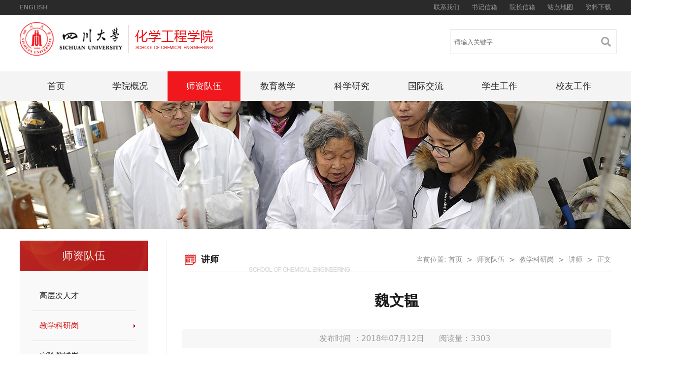

--- FILE ---
content_type: text/html
request_url: https://ce.scu.edu.cn/info/1093/4138.htm
body_size: 5339
content:
<!DOCTYPE html>
<html>
<head>
<meta http-equiv="Content-Type" content="text/html; charset=UTF-8">
<title>魏文韫-化学工程学院</title>

<META Name="SiteName" Content="化学工程学院" />
<META Name="SiteDomain" Content="ce.scu.edu.cn" />
<META Name="ColumnName" Content="讲师" />
<META Name="ArticleTitle" Content="魏文韫" />
<META Name="PubDate" Content="2018-07-12 15:42" />
<META Name="ContentSource" Content="化学工程学院" />
<META Name="Keywords" Content="魏文 " />
<META Name="Description" Content="魏文韫" />
<META Name="Url" Content="ce.scu.edu.cn/info/1093/4138.htm" />


<meta name="description" content="">
<meta content="telephone=no" name="format-detection">
<meta http-equiv="X-UA-Compatible" content="IE=EmulateIE10" />
<meta name="renderer" content="webkit|ie-comp|ie-stand">
<meta name="viewport" content="width=device-width, initial-scale=1.0,user-scalable=no">
<link href="../../css/public.css" rel="stylesheet" type="text/css">
<link rel="stylesheet" href="../../css/css.css">
<script src="../../js/jquery.js" type="text/jscript"></script>

<!--Announced by Visual SiteBuilder 9-->
<link rel="stylesheet" type="text/css" href="../../_sitegray/_sitegray_d.css" />
<script language="javascript" src="../../_sitegray/_sitegray.js"></script>
<!-- CustomerNO:7765626265723230747647545350574703090000 -->
<link rel="stylesheet" type="text/css" href="../../content.vsb.css" />
<script type="text/javascript" src="/system/resource/js/vsbscreen.min.js" id="_vsbscreen" devices="pc|pad"></script>
<script type="text/javascript" src="/system/resource/js/counter.js"></script>
<script type="text/javascript">_jsq_(1093,'/content.jsp',4138,1471245375)</script>
</head>

<body>
<header>
  <div class="toplink">
    <div class="mainwidth">
      <div class="topLeft"><script language="javascript" src="/system/resource/js/dynclicks.js"></script><script language="javascript" src="/system/resource/js/openlink.js"></script>    <a href="../../ENGLISH.htm" target="_blank" title="" onclick="_addDynClicks(&#34;wburl&#34;, 1471245375, 38299)">ENGLISH</a>
</div>
      <div class="topRight"><a href="../../xyzx/zlxz.htm" target="_blank" title="" onclick="_addDynClicks(&#34;wburl&#34;, 1471245375, 38304)">资料下载</a>
<a href="../../zddt.htm" target="_blank" title="" onclick="_addDynClicks(&#34;wburl&#34;, 1471245375, 38303)">站点地图</a>
<a href="mailto:hgxy02@scu.edu.cn" target="_blank" title="" onclick="_addDynClicks(&#34;wburl&#34;, 1471245375, 38302)">院长信箱</a>
<a href="mailto:hgxy01@scu.edu.cn" target="_blank" title="" onclick="_addDynClicks(&#34;wburl&#34;, 1471245375, 38301)">书记信箱</a>
<a href="../../xygk/lxwm.htm" target="_blank" title="" onclick="_addDynClicks(&#34;wburl&#34;, 1471245375, 38300)">联系我们</a>
</div>
      <div class="purge"></div>
    </div>
  </div>
  <div class="mainwidth">
    <div class="logo">
<!-- 网站logo图片地址请在本组件"内容配置-网站logo"处填写 -->
<a href="../../index.htm" title="化学工程学院"><img src="../../images/logo.png" width="392" height="68" border="0" alt="化学工程学院" title="化学工程学院"></a></div>
    <div class="search rt"><script type="text/javascript">
    function _nl_ys_check(){
        
        var keyword = document.getElementById('showkeycode198980').value;
        if(keyword==null||keyword==""){
            alert("请输入你要检索的内容！");
            return false;
        }
        if(window.toFF==1)
        {
            document.getElementById("lucenenewssearchkey198980").value = Simplized(keyword );
        }else
        {
            document.getElementById("lucenenewssearchkey198980").value = keyword;            
        }
        var  base64 = new Base64();
        document.getElementById("lucenenewssearchkey198980").value = base64.encode(document.getElementById("lucenenewssearchkey198980").value);
        new VsbFormFunc().disableAutoEnable(document.getElementById("showkeycode198980"));
        return true;
    } 
</script>
<form action="../../search.jsp?wbtreeid=1093" method="post" id="au3a" name="au3a" onsubmit="return _nl_ys_check()" style="display: inline">
 <input type="hidden" id="lucenenewssearchkey198980" name="lucenenewssearchkey" value=""><input type="hidden" id="_lucenesearchtype198980" name="_lucenesearchtype" value="1"><input type="hidden" id="searchScope198980" name="searchScope" value="0">
 <div style="padding:3px;margin:0px;display:inline;font-family:宋体;font-size:12px;">
 <input name="showkeycode" id="showkeycode198980" type="text" class="text" placeholder="请输入关键字">
 <input type="image" src="../../images/ind_06.jpg" align="absmiddle" class="submit" style="cursor: hand"> 
 </div>
</form><script language="javascript" src="/system/resource/js/base64.js"></script><script language="javascript" src="/system/resource/js/formfunc.js"></script>
</div><div class="purge"></div>
  </div>
  <div class="navwidth">
    <div class="nav">
      <ul>
            <li><a href="../../index.htm" title="首页">首页</a>
    <li><a href="../../xygk.htm" title="学院概况">学院概况</a>
    <div>
            <ul>
              <li><a href="../../xygk/xyjs.htm" title="学院介绍">学院介绍</a></li>
              <li><a href="../../xygk/lsyg.htm" title="历史沿革">历史沿革</a></li>
              <li><a href="../../xygk/xrld.htm" title="现任领导">现任领导</a></li>
              <li><a href="../../xygk/jgsz.htm" title="机构设置">机构设置</a></li>
              <li><a href="../../xygk/xysp1.htm" title="学院视频">学院视频</a></li>
              <li><a href="../../xygk/lxwm.htm" title="联系我们">联系我们</a></li>
            </ul>
        </div>
    <li><a href="../../szdw.htm" title="师资队伍" class="light">师资队伍</a>
    <div>
            <ul>
              <li><a href="../../szdw/gccrc.htm" title="高层次人才">高层次人才</a></li>
              <li><a href="../../szdw/jxkyg.htm" title="教学科研岗">教学科研岗</a></li>
              <li><a href="../../szdw/syjfg.htm" title="实验教辅岗">实验教辅岗</a></li>
              <li><a href="../../szdw/xzglg.htm" title="行政管理岗">行政管理岗</a></li>
            </ul>
        </div>
    <li><a href="../../jyjx.htm" title="教育教学">教育教学</a>
    <div>
            <ul>
              <li><a href="../../jyjx/bkjy.htm" title="本科教育">本科教育</a></li>
              <li><a href="../../jyjx/yjsjy.htm" title="研究生教育">研究生教育</a></li>
            </ul>
        </div>
    <li><a href="../../kxyj.htm" title="科学研究">科学研究</a>
    <div>
            <ul>
              <li><a href="../../kxyj/kyjd.htm" title="科研基地">科研基地</a></li>
              <li><a href="../../kxyj/xstt.htm" title="学术团体">学术团体</a></li>
              <li><a href="../../kxyj/kytt.htm" title="科研团体">科研团体</a></li>
              <li><a href="../../kxyj/kycj.htm" title="科研成就">科研成就</a></li>
              <li><a href="../../kxyj/gyyqpt.htm" title="公用仪器平台">公用仪器平台</a></li>
            </ul>
        </div>
    <li><a href="../../gjjl.htm" title="国际交流">国际交流</a>
    <div>
            <ul>
              <li><a href="../../gjjl/rcyj.htm" title="人才引进">人才引进</a></li>
              <li><a href="../../gjjl/cgfw.htm" title="出国访问">出国访问</a></li>
              <li><a href="../../gjjl/xsxm.htm" title="学生项目">学生项目</a></li>
            </ul>
        </div>
    <li><a href="../../xsgz/xshddt.htm" target="_blank" title="学生工作">学生工作</a>
    <div>
            <ul>
              <li><a href="../../xsgz/xshddt.htm" title="学生活动动态">学生活动动态</a></li>
            </ul>
        </div>
    <li><a href="../../xygz.htm" title="校友工作">校友工作</a>
    <div>
            <ul>
              <li><a href="../../xygz/jcxy.htm" title="杰出校友">杰出校友</a></li>
              <li><a href="http://cexy.scu.edu.cn/#/login" title="校友管理系统">校友管理系统</a></li>
              <li><a href="../../xygz/lxwm.htm" title="联系我们">联系我们</a></li>
            </ul>
        </div>
    <li style="display:none;"><a href="../../xyzx.htm" title="学院资讯">学院资讯</a>
    <div>
            <ul>
              <li><a href="../../xyzx/xwdt.htm" title="新闻动态">新闻动态</a></li>
              <li><a href="../../xyzx/tzgg.htm" title="通知公告">通知公告</a></li>
              <li><a href="../../xyzx/xsdt.htm" title="学术动态">学术动态</a></li>
              <li><a href="../../xyzx/syxx.htm" title="实用信息">实用信息</a></li>
              <li><a href="../../xyzx/zlxz.htm" title="资料下载">资料下载</a></li>
            </ul>
        </div>
    <li style="display:none;"><a href="../../djgz.htm" title="党建工作">党建工作</a>
    <div>
            <ul>
              <li><a href="../../djgz/zzfz.htm" title="组织发展">组织发展</a></li>
              <li><a href="../../djgz/xxyd.htm" title="学习园地">学习园地</a></li>
              <li><a href="../../djgz/dnhd.htm" title="党内活动">党内活动</a></li>
              <li><a href="../../djgz/tzgz.htm" title="统战工作">统战工作</a></li>
            </ul>
        </div>
    <li style="display:none;"><a href="../../ghgz.htm" title="工会工作">工会工作</a>
    <div>
            <ul>
              <li><a href="../../ghgz/yghgb.htm" title="院工会干部">院工会干部</a></li>
              <li><a href="../../ghgz/xysdh.htm" title="学院双代会">学院双代会</a></li>
              <li><a href="../../ghgz/ghdt.htm" title="工会动态">工会动态</a></li>
            </ul>
        </div>
    <li style="display:none;"><a href="../../ztzl.htm" title="专题专栏">专题专栏</a>
    <div>
            <ul>
              <li><a href="../../ztzl/xly.htm" title="优秀大学生夏令营">优秀大学生夏令营</a></li>
              <li><a href="../../ztzl/hgxsdjt.htm" title="化工学术大讲堂">化工学术大讲堂</a></li>
              <li><a href="../../ztzl/hgxyxfaqgl.htm" title="化工学院消防安全管理">化工学院消防安全管理</a></li>
              <li><a href="../../ztzl/jxxxjbzl.htm" title="教学信息简报专栏">教学信息简报专栏</a></li>
              <li><a href="../../ztzl/sqkhzbszl.htm" title="申请考核制博士专栏">申请考核制博士专栏</a></li>
              <li><a href="../../ztzl/ssyjszszl.htm" title="硕士研究生招生专栏">硕士研究生招生专栏</a></li>
              <li><a href="../../ztzl/xytmzl.htm" title="学院推免专栏">学院推免专栏</a></li>
              <li><a href="../../ztzl/qzjy70zn.htm" title="庆祝建院70周年">庆祝建院70周年</a></li>
              <li><a href="../../ztzl/srxxgcddesdjs.htm" title="深入学习贯彻党的二十大精神">深入学习贯彻党的二十大精神</a></li>
              <li><a href="../../ztzl/djxxjyzl.htm" title="党纪学习教育专栏">党纪学习教育专栏</a></li>
              <li><a href="../../ztzl/xxgcxjpxsdzgtsshzysxztjy.htm" title="学习贯彻习近平新时代中国特色社会主义思想主题教育">学习贯彻习近平新时代中国特色社会主义思想主题教育</a></li>
              <li><a href="../../ztzl/ddzg_zpzs.htm" title="“读懂中国”作品展示">“读懂中国”作品展示</a></li>
              <li><a href="../../ztzl/ylbkfzdtl.htm" title="一流本科发展大讨论">一流本科发展大讨论</a></li>
              <li><a href="../../ztzl/srgczybxgdjsxxjy.htm" title="深入贯彻中央八项规定精神学习教育">深入贯彻中央八项规定精神学习教育</a></li>
              <li><a href="../../ztzl/dsjhgflqyjsjqggxflgckcjxyth.htm" title="第四届化工分离前沿技术暨全国高校分离工程课程教学研讨会">第四届化工分离前沿技术暨全国高校分离工程课程教学研讨会</a></li>
              <li><a href="../../ztzl/srxxgcddesjszqhjs.htm" title="深入学习贯彻党的二十届四中全会精神">深入学习贯彻党的二十届四中全会精神</a></li>
            </ul>
        </div>
    <li style="display:none;"><a href="../../mlhg.htm" title="美丽化工">美丽化工</a>
    <li style="display:none;"><a href="../../xyjjz.htm" title="校友及捐赠">校友及捐赠</a>
    <li style="display:none;"><a href="../../hgrw.htm" title="化工人物">化工人物</a>
    <li style="display:none;"><a href="../../zddt.htm" title="站点地图">站点地图</a>
    <li style="display:none;"><a href="../../gjjl1.htm" title="国际交流">国际交流</a>

        <div class="purge"></div>
      </ul>
    </div>
  </div>
</header>
<div class="subbanner">
<img src="../../images/nav6.jpg" border="0" width="1380" height="260">

</div>
<div class="kong"></div>
<section>
  <div class="mainwidth">
    <div class="s-left">
      <div class="sTit">
        <h2>



师资队伍</h2>
      </div>
      <div class="ltMenu"> <ul>
      <li><a href="../../szdw/gccrc.htm" title="高层次人才">高层次人才</a></li>
      <li><a href="../../szdw/jxkyg.htm" title="教学科研岗" class="slight">教学科研岗</a></li>
      <li><a href="../../szdw/syjfg.htm" title="实验教辅岗">实验教辅岗</a></li>
      <li><a href="../../szdw/xzglg.htm" title="行政管理岗">行政管理岗</a></li>
</ul> </div>
    </div>
    <div class="s-right">
      <div class="rTit">
        <h3>



讲师</h3>
        <div class="weizhi">
    当前位置: 
                        <a href="../../index.htm">首页</a>
                <span>></span>
                <a href="../../szdw.htm">师资队伍</a>
                <span>></span>
                <a href="../../szdw/jxkyg.htm">教学科研岗</a>
                <span>></span>
                <a href="../../szdw/jxkyg/js1.htm">讲师</a>
                <span>></span>
                正文
</div>
        <div class="purge"></div>
      </div>
     <div class="subMain">
      
<script language="javascript" src="../../_dwr/interface/NewsvoteDWR.js"></script><script language="javascript" src="../../_dwr/engine.js"></script><script language="javascript" src="/system/resource/js/news/newscontent.js"></script><script language="javascript" src="/system/resource/js/ajax.js"></script><form name="_newscontent_fromname"><script language="javascript" src="/system/resource/js/jquery/jquery-latest.min.js"></script>
<div class="show">
    <h2>魏文韫</h2>
    <p class="sTime">发布时间 ：2018年07月12日&nbsp;&nbsp;&nbsp;&nbsp;&nbsp;&nbsp;阅读量：<script>_showDynClicks("wbnews", 1471245375, 4138)</script></p>
    <div id="vsb_content" class="sMid show"><div class="v_news_content">
<ul class="column5 list-paddingleft-2" style="margin-top: 10px; margin-bottom: 10px; margin-left: 15px; padding: 0px; border: 0px; font-family: 微软雅黑, &quot;Microsoft YaHei&quot;, 宋体, SimSun; vertical-align: baseline; color: rgb(51, 51, 51); white-space: normal; background-color: rgb(255, 255, 255);">
 <li><p>魏文韫</p></li>
</ul>
<p><br></p>
</div></div><div id="div_vote_id"></div>
        <br /><br /><br />
    <p align="right">
        上一条：<a href="4141.htm">王  倩</a><br />
        下一条：<a href="4137.htm">伍云涛</a>
    </p>
    
</div>
</form>


     </div>
   </div>
   <div class="purge"></div>
  </div>
</section>
<div class="skong"></div>
<footer>
  <div class="footwidth">
    <div class="copy"> <!-- 版权内容请在本组件"内容配置-版权"处填写 -->
<div class="copyLt">版权所有&nbsp;&nbsp;©&nbsp;&nbsp;四川大学化学工程学院<br />地址：四川省成都市一环路南一段24号&nbsp;&nbsp;&nbsp;&nbsp;邮编：610065&nbsp;&nbsp;&nbsp;&nbsp;电话：028-85405222</div>
      <div class="copyMid">
        <form action="" method="get">
          <label for="select"></label>
          <select name="select" id="select" onchange="window.location=this.value;">
            <option>相关链接</option>
            <option value="http://www.scu.edu.cn" target="_blank" onclick="_addDynClicks(&#34;wburl&#34;, 1471245375, 38319)">四川大学</option>
<option value="http://pce.scu.edu.cn/" target="_blank" onclick="_addDynClicks(&#34;wburl&#34;, 1471245375, 38320)">工程实验教学中心</option>
<option value="http://www.hgxb.com.cn/CN/volumn/home.shtml" target="_blank" onclick="_addDynClicks(&#34;wburl&#34;, 1471245375, 38321)">化工学报</option>
<option value="http://pce.scu.edu.cn/db" target="_blank" onclick="_addDynClicks(&#34;wburl&#34;, 1471245375, 38322)">化学工程学院数据服务中心（原化学工程学院网络数据库）</option>
<option value="http://ccg.scu.edu.cn" target="_blank" onclick="_addDynClicks(&#34;wburl&#34;, 1471245375, 38323)">四川大学燃烧动力学中心</option>
<option value="http://ripp.sinopec.com/ripp/" target="_blank" onclick="_addDynClicks(&#34;wburl&#34;, 1471245375, 38324)">中国石化石油化工科学研究院</option>

          </select>
        </form>
      </div>
      <div class="copyRt">       <img src="../../images/ind_84.jpg" border="0" width="92" height="92"><span>官方微信</span>
</div>
      <div class="purge"></div>
    </div>
  </div>
</footer>
</body>
</html>


--- FILE ---
content_type: text/html;charset=UTF-8
request_url: https://ce.scu.edu.cn/system/resource/code/news/click/dynclicks.jsp?clickid=4138&owner=1471245375&clicktype=wbnews
body_size: 115
content:
3303


--- FILE ---
content_type: text/css
request_url: https://ce.scu.edu.cn/css/public.css
body_size: 1706
content:
@charset "utf-8";
body { min-width:1200px; color: #1c1c1c; font-family: -apple-system, system-ui, BlinkMacSystemFont, "Segoe UI", Roboto, "Helvetica Neue", Arial, "PingFang SC", "Hiragino Sans GB", "微软雅黑", sans-serif}
a { outline: none; text-decoration: none; color: inherit; color: #3f3f3f }
a:hover { text-decoration: none; color: #f0181d}
html * { outline: 0 }
html button::-moz-focus-inner {border-color: transparent !important}
body, div, dl, dt, dd, ul, ol, li, h1, h2, h3, h4, h5, h6, pre, code, form, fieldset, legend, input, textarea, p, blockquote, th, td {margin: 0; padding: 0; border:0}
.lt { float: left }
.rt { float: right }
.purge { clear: both; margin: 0; padding: 0; height: 0; line-height: 0 }
table { border-collapse: collapse; border-spacing: 0 }
select::-ms-expand {display:none;}
select { appearance: none; -moz-appearance: none; -webkit-appearance: none }
::-ms-clear, ::-ms-reveal {display: none;}
fieldset, a img { border: 0 }
address, caption, cite, code, dfn, em, th, var，i { font-style: normal; font-weight: normal }
li { list-style: none }
caption, th { text-align: left }
h1, h2, h3, h4, h5, h6 { font-size: 100% }
em, i { font-style: normal }
*{margin:0;padding:0;}
img{border: 0; padding: 0; margin: 0}
.kong { height: 20px; padding: 0; margin: 0; line-height: 20px; clear: both }
.skong { height: 35px; padding: 0; margin: 0; line-height: 40px; clear: both }
.topbg{width: 100%; background:url(../images/bg.jpg) no-repeat center top #fff; height: 178px}
.toplink{ width: 100%; background:#2a2a2a; height: 30px; line-height:30px; font-size: 13px}
.toplink .topLeft{float: left; width:400px;}
.toplink .topLeft a{color:#969696; padding: 0 25px 0 0}
.toplink .topLeft a:hover{color:#ec2e08;}
.toplink .topRight{float:right; width:500px;}
.toplink .topRight a{color:#969696; float: right; padding: 0 0 0 25px}
.toplink .topRight a:hover{color:#ec2e08;}
.mainwidth { width: 1200px; margin: 0 auto }
.logo{width: 395px; height: 100px; float: left; padding: 15px 0 0 0}
.logo img{width: 392px; height:68px}
.search{width:330px; height:115px; position: relative;}
.search .text{width:328px; height:48px; color:#c9c9c9; border:solid 1px #cfcfcf; padding:0 0 0 8px; margin: 30px 0 0 0}
.search .submit{width:20px; height:20px; background:url(../images/ind_06.jpg) no-repeat 0 0; cursor:pointer; position: absolute; top:45px; right: 0px}
.navwidth{height:60px; width:100%; background:#f4f4f4}
.nav{height:60px; width:1200px; margin:0 auto; position:relative; z-index:999999}
.nav ul div {border: 0}
.nav ul li ul { display:none; width:130px; padding: 15px 25px; background-color:rgba(255,255,255,0.7)!important; filter:Alpha(opacity=70)}
.nav ul li:hover ul, .nav ul li a:hover ul { display: block}
.nav li a:hover {color:#101010}
.nav li {display: block; float: left; height: 60px; line-height: 60px; width:148px; text-align: center; margin: 0 2px 0 0}
.nav ul li ul li{float: none; width:130px; line-height: 36px; height: 36px}
.nav ul li ul li a{text-align: left; font-size: 15px}
.nav li a {display: block; color: #282828; text-decoration: none; font-size: 18px}
.nav li:hover a, .nav li a:hover {color:#fff7f7; background:#f0181d}
.nav li:hover a, .nav li a.light {color:#fff7f7; background:#f0181d}
.nav li:hover li { border: 0}
.nav li li a, .nav li:hover li a { color: #101010; display:block; background:none}
.nav li li a:hover { color:#e00f0f; background:none}
.footwidth{width:100%; background-color: #93181b; height: 178px}
.copy{width:1200px; margin: 0 auto; background-image: url(../images/ind_81.jpg); background-position:0 0; background-repeat: no-repeat}
.copyLt{width:560px; float: left; line-height: 24px; font-size: 14px; color: #eaeaea; padding-top: 58px; height: 120px}
.copyMid{width:260px; height:108px; float: left; padding-top: 70px}
.copyMid select{width:258px; height:38px; background-image:url(../images/ico.png); background-repeat: no-repeat; background-position: 233px center; background-color: #fff; padding-left:10px; color:#222; border:0; cursor:pointer}
.copyRt{width:100px; float:right; padding-top: 25px; height: 153px}
.copyRt img{width:92px; height: 92px; border: solid 4px #fff}
.copyRt span{height: 30px; text-align: center; color:#fff; font-size: 14px; display: block; line-height:30px}

--- FILE ---
content_type: text/css
request_url: https://ce.scu.edu.cn/css/css.css
body_size: 2768
content:
@charset "utf-8";
.banner{width:1380px; height:400px; margin:0 auto; position:relative}
#solid{width:1380px; height:400px; margin:0 auto; clear:both; position:relative; z-index:0}
#solid .solid0,#solid .solid1,#solid .solid2{position:absolute; left:0px; top:0px; width:100%; height:400px; display:none}
#solid ul{margin:0px; padding:0px; list-style:none}
#solid ul li{position:absolute; top:0px; height:400px; display:none; cursor:pointer}
#solid ul li img{width:1380px; height:400px}
#solid #btt{width:1380px; height:30px; top:345px; position:relative}
#solid #btt span{position:absolute; top:15px; left:45%; display:block; width:57px; height:6px; margin:0 15px; text-align:center; background:#e2e2e2; z-index:1000; cursor:pointer}
.jdkuang{width:606px; float: left;}
.lmTit{height: 40px; border-bottom: solid 1px #e1e1e1; line-height:40px;}
.lmTit h2{background:url(../images/ind_15.png) no-repeat 5px center; float: left;}
.lmTit h2 a{font-size: 18px; padding: 0 0 0 38px}
.lmTit span{float: right; text-transform:uppercase;}
.lmTit span a{color:#a5a5a5}
.jdCont{padding: 25px 0 0 0; height: 306px}
.jdwidth{width:292px; height: 306px; background:#f3f3f3}
.jdwidth img{display: block; width:292px; height: 226px}
.jdwidth p{width:260px; margin: 20px auto; height: 40px; font-size: 14px; line-height:22px;}
.jdwidth:hover{background:#f7e5e2; cursor:pointer}
.zongkuang{width:550px; float:right;}
.indlist{padding: 20px 0 0 0; height: 312px}
.indlist li{height:39px; line-height:39px; display: block; font-size: 15px; background:url(../images/li.jpg); background-repeat: no-repeat; background-position: 5px center;}
.indlist li span{float: right; color:#bdbdbd;}
.indlist li a{padding: 0 0 0 15px}
.kblist{height: 238px}
.kblist li{height: 94px; display: block; width:292px; float: left; padding: 25px 0 0 0}
.kblist li .s-date{width:83px; height: 94px; float: left; background:url(../images/ind_29.png); background-repeat: no-repeat; background-position: left center;}
.kblist li .s-date .s-year{width:75px; margin: 0 auto; height: 14px; line-height: 14px; padding: 20px 0 0 0; display: block; text-align: center; font-size: 12px; color: #fff}
.kblist li .s-date .s-day{width:75px; margin: 0 auto; height: 50px; line-height: 50px; text-align: center; font-size: 34px; color: #000; display: block; font-weight: bold}
.kblist li .s-tzcont{width:183px; float: right; padding: 0 10px 0 0}
.kblist li .s-tzcont h3{font-size: 16px; line-height: 34px; height: 42px}
.kblist li .s-tzcont h3 a{color:#2e2e2e}
.kblist li .s-tzcont h3 a:hover{color:#f0181d}
.kblist li .s-tzcont p{line-height: 22px; font-size: 14px; color: #8a8a8a; height: 22px; clear: both;}
.kblist li .s-tzcont .ico1{float:left; display: block; margin-right: 5px; padding-top:2px;}
.kblist li .s-tzcont .ico2{float:left; display: block; margin-right: 5px; padding-top:2px;}
.tzlist{height:230px}
.tzlist li{height: 80px; display: block; width:275px; float: left; padding-top: 35px}
.tzlist li img{width:112px; height: 80px; float: left;; display: block}
.tzlist li h3{width:145px; float: right; font-size: 15px; line-height:24px;}
.djs{width:1220px; margin: 0 auto; padding: 0 0 0 20px; height: 150px}
.djs li{width:406px; height: 150px; float: left; display: block;}
.djs li img{width:386px; height: 150px}
.guoji{width:1240px; margin: 0 auto; padding-left: 37px}
.gjkuang{width:376px; float: left; margin: 0 37px 0 0}
.gjlist{height:197px}
.gjlist img{width:376px; height: 92px; margin: 25px 0 0 0; display: block}
.gjlist ul{padding: 15px 0 0 0; display: block;}
.gjlist li{background-image: url(../images/ind_24.jpg); background-repeat: no-repeat; background-position: 3px center; line-height:30px; height:30px; display: block; font-size: 15px }
.gjlist li a{padding-left:13px}
.ztzl { width: 1190px; margin: 0 auto; height: 113px; padding: 5px; border: solid 1px #dedede}
.slideGroup { width: 1125px; float: right; height: 110px}
.slideGroup .slideBox1 { zoom: 1; position: relative; display: block; clear: both; width: 1040px; margin-top:6px; height: 99px}
.slideGroup .sPrev, .slideGroup .sNext { position: absolute; left: -33px; top: 40px; display: block; width: 16px; height: 27px; background: url(../images/jiant.png); background-repeat: no-repeat; background-position: 0 0; z-index: 66; }
.slideGroup .sNext { left: auto; right: -26px; background: url(../images/jiant.png); background-repeat: no-repeat; background-position: -16px 0;}
.slideGroup .sPrev:hover, .slideGroup .sNext:hover { border-color: #f60; }
.slideGroup .parBd { width: 1040px; margin: 0 auto}
.slideGroup .parBd ul { zoom: 1; width: 1110px}
.slideGroup .parBd ul li { float: left; _display: inline; overflow: hidden; text-align: center; width: 207px; margin: 0px; display: block }
.slideGroup .parBd ul li img { widht: 183px; height: 99px}
.subbanner{width:1380px; margin: 0 auto}
.subbanner img{width:1380px; height: 260px}
.s-left{width:260px; float: left; background:#f9f9f9}
.s-left .sTit{background:url(../images/s_05.jpg) no-repeat 0 0; height: 62px}
.s-left .sTit h2{font-size:22px; text-align: center; line-height:62px; color: #fceaea; font-weight: normal;}
.s-left .ltMenu{padding: 20px 0 200px 0; background:url(../images/sub_22.jpg) no-repeat right top}
.s-left .ltMenu li{height:auto;min-height:60px;overflow:hidden; line-height:60px; border-bottom: solid 1px #e4e4e4; width:210px; margin: 0 auto}
.s-left .ltMenu li a{color:#1c1c1c; display: block; line-height:60px; height:auto;min-height:60px;overflow:hidden; padding-left:15px}
.s-left .ltMenu li a:hover{color: #d71818; background:url(../images/s-ico.png) no-repeat right center}
.s-left .ltMenu li a.slight{color: #d71818; background:url(../images/s-ico.png) no-repeat right center}
.s-right{width:870px; float: right; border-left: solid 1px #f2f2f2; padding-left:32px;}
.s-right .rTit{height: 50px; border-bottom: solid 1px #e1e1e1;; padding-top:13px; background:url(../images/s_08.jpg) no-repeat 135px bottom}
.s-right .rTit h3{font-size: 18px; color: #1c1c1c; float: left; line-height:50px; background:url(../images/ind_15.png) no-repeat 5px 15px; padding-left: 38px}
.s-right .rTit .weizhi{line-height:50px; float: right; color: #8d8d8d; font-size: 14px; background:url(../images/sub_08.jpg) no-repeat left center; padding: 0 0 0 25px}
.s-right .rTit .weizhi span{padding: 0 5px}
.s-right .rTit .weizhi a{color: #8d8d8d}
.s-right .subMain{padding: 25px 0 0 0; min-height:600px; height:auto !important; height:600px; }
.list{padding:0}
.list li{font-size:16px; height:auto;line-height:60px;overflow:hidden; line-height:60px}
.list li font{color:#b9b9b9; float:right}
.list li a{background:url(../images/li.jpg) no-repeat 10px center; padding:0 0 0 25px}
.page{width:500px; margin:0 auto; padding:65px 0 0 0; height:100px}
.page a {margin:0 2px; padding:0 10px; height:30px; line-height:30px; color:#515151; text-align:center; text-decoration:none; border:1px solid #ccc; float:left; display:block}
.page a:hover{color:#fff; border:1px solid #b41c1c; background:#b41c1c}
.show{padding:50px 0}
.show h2{font-size:30px; color:#1b1b1b; text-align:center; line-height:36px; padding:0 40px 40px}
.show .sTime{height:38px; background:#f7f7f7; text-align:center; line-height:38px; color:#9b9b9b}
.show .sMid{padding:20px 0 0 0}
.show .sMid p{font-size:16px; line-height:28px} 
.ztlist{padding:0;}
.ztlist li{height: 108px; display: block; margin-top:15px; margin-bottom: 35px}
.ztlist li img{width:200px; height: 108px; display: block; float: left;}
.ztlist li .ztrt{width:645px; float: right; height: 108px}
.ztlist li .ztrt h3{font-size: 16px; height: 34px; line-height:24px;}
.ztlist li .ztrt p{height: 40px; line-height:18px; font-size: 12px; color:#909090;}
.ztlist li .ztrt .more{height: 34px; position: relative;}
.ztlist li .ztrt .more span{height: 34px; width:145px; position: absolute; right: 0; top: 0; font-size: 12px; text-align: center; line-height:34px;}
.ztlist li .ztrt .more span a{background-color: #e8781e; display: block; color:#fff;}
.ztlist li .ztrt .more span a:hover{background-color: #e8491e; color:#fff;}
.column3 li{ width:290px; display:inline-block; float:left;}
.column5 li{ width:200px; display:inline-block; float:left; height:30px;margin:0;line-height:30px;}
.FieldSet-Normal legend{ font-size:20px;line-height:50px;}
.FieldSet-Normal legend span.comment{ font-size:14px; color:#999;}
.Libra-Web-UI-StaticHtmlUl-2 li a{font-size:20px;color:#333;line-height:50px;}
.Libra-Web-UI-StaticHtmlUl-2 li ul.map li{ width:300px; height:30px; line-height:30px; float:left;}
.Libra-Web-UI-StaticHtmlUl-2 li ul.map li a{ font-size:14px; color:#666;}
.Libra-Web-UI-StaticHtmlUl-2 li a:hover{ text-decoration:underline; color:#F00;}
.kzzd{display:none;}

#vsb_content table{ border: 0px;border-left:1px solid #ddd; border-top:1px solid #ddd;width:80%; margin:20px auto}
#vsb_content table tr td{ border-left:0px; text-align: center;border-top:0px;line-height: 23px; padding: 5px; border-right-width: 1px; border-bottom-width: 1px; border-right-style: solid; border-bottom-style: solid; border-right-color: #ddd; border-bottom-color: #ddd; }
#vsb_content table tr td p{text-indent:0em; padding:0px; margin:0px; text-align:center; }

.show { padding:15px 0px;}
.show p{ text-indent:2em; line-height:2em;margin-bottom:15px; color:#333; font-size:16px;}
.show p img{ margin:15px auto; border:none; display:block}